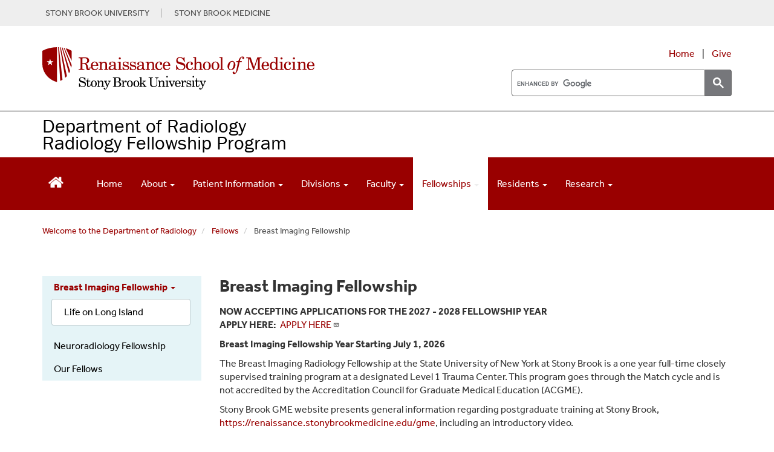

--- FILE ---
content_type: text/html; charset=UTF-8
request_url: https://renaissance.stonybrookmedicine.edu/radiology/fellows/breast-imaging
body_size: 24121
content:
<!DOCTYPE html>
<html lang="en" dir="ltr" prefix="content: http://purl.org/rss/1.0/modules/content/  dc: http://purl.org/dc/terms/  foaf: http://xmlns.com/foaf/0.1/  og: http://ogp.me/ns#  rdfs: http://www.w3.org/2000/01/rdf-schema#  schema: http://schema.org/  sioc: http://rdfs.org/sioc/ns#  sioct: http://rdfs.org/sioc/types#  skos: http://www.w3.org/2004/02/skos/core#  xsd: http://www.w3.org/2001/XMLSchema# ">
  <head>
    <meta charset="utf-8" />
<meta name="description" content="NOW ACCEPTING APPLICATIONS FOR THE 2027 - 2028 FELLOWSHIP YEAR APPLY HERE: APPLY HERE Breast Imaging Fellowship Year Starting July 1, 2026" />
<link rel="canonical" href="https://renaissance.stonybrookmedicine.edu/radiology/fellows/breast-imaging" />
<meta name="silktide-cms" content="afaqTcLDCffXepjUFpyt7K7fS3xUAhrFwxtypbAh51jDdtvC40itgP/wAg7euKHDGRaOfZch54yaFXOPfknixZeKQfAjSBUYwZw3Rv6SH7NiHsJkQFxlvNR0H2FDoIzdhXcIR+qDKZtypHH8qWPb6G3eDI6XN54GepSvUfoeXHU=" />
<meta name="Generator" content="Drupal 10 (https://www.drupal.org)" />
<meta name="MobileOptimized" content="width" />
<meta name="HandheldFriendly" content="true" />
<meta name="viewport" content="width=device-width, initial-scale=1.0" />
<link rel="icon" href="/themes/sbm_pod2018/favicon.ico" type="image/vnd.microsoft.icon" />

    <title>Breast Imaging Fellowship | Renaissance School of Medicine at Stony Brook University</title>
    <link rel="stylesheet" media="all" href="/sites/default/files/css/css_jMJiXDJMUuPP8CgJtdPhcZhw7_9t3vvEE5FZzIGQVAg.css?delta=0&amp;language=en&amp;theme=sbm_pod2018&amp;include=eJxNydEOQDAMQNEfKsOTv1k6a2a0m2gl_D0PJB7vuVPdycX92JBbXPCE6QcxI9cEdBrnsn76JmgQv9U4dP3oEteA3Khdz0qglxqJC6gEFrxQQqFyOJtJqP3JDQr4MF0" />
<link rel="stylesheet" media="all" href="https://cdnjs.cloudflare.com/ajax/libs/font-awesome/4.3.0/css/font-awesome.min.css" />
<link rel="stylesheet" media="all" href="/sites/default/files/css/css_3SMRwvU4oDap-XMaSaBOC69pkEdgs_jEF-0PUzYmVj4.css?delta=2&amp;language=en&amp;theme=sbm_pod2018&amp;include=eJxNydEOQDAMQNEfKsOTv1k6a2a0m2gl_D0PJB7vuVPdycX92JBbXPCE6QcxI9cEdBrnsn76JmgQv9U4dP3oEteA3Khdz0qglxqJC6gEFrxQQqFyOJtJqP3JDQr4MF0" />
<link rel="stylesheet" media="all" href="https://cdn.jsdelivr.net/npm/entreprise7pro-bootstrap@3.4.8/dist/css/bootstrap.min.css" integrity="sha256-zL9fLm9PT7/fK/vb1O9aIIAdm/+bGtxmUm/M1NPTU7Y=" crossorigin="anonymous" />
<link rel="stylesheet" media="all" href="https://cdn.jsdelivr.net/npm/@unicorn-fail/drupal-bootstrap-styles@0.0.2/dist/3.1.1/7.x-3.x/drupal-bootstrap.min.css" integrity="sha512-nrwoY8z0/iCnnY9J1g189dfuRMCdI5JBwgvzKvwXC4dZ+145UNBUs+VdeG/TUuYRqlQbMlL4l8U3yT7pVss9Rg==" crossorigin="anonymous" />
<link rel="stylesheet" media="all" href="https://cdn.jsdelivr.net/npm/@unicorn-fail/drupal-bootstrap-styles@0.0.2/dist/3.1.1/8.x-3.x/drupal-bootstrap.min.css" integrity="sha512-jM5OBHt8tKkl65deNLp2dhFMAwoqHBIbzSW0WiRRwJfHzGoxAFuCowGd9hYi1vU8ce5xpa5IGmZBJujm/7rVtw==" crossorigin="anonymous" />
<link rel="stylesheet" media="all" href="https://cdn.jsdelivr.net/npm/@unicorn-fail/drupal-bootstrap-styles@0.0.2/dist/3.2.0/7.x-3.x/drupal-bootstrap.min.css" integrity="sha512-U2uRfTiJxR2skZ8hIFUv5y6dOBd9s8xW+YtYScDkVzHEen0kU0G9mH8F2W27r6kWdHc0EKYGY3JTT3C4pEN+/g==" crossorigin="anonymous" />
<link rel="stylesheet" media="all" href="https://cdn.jsdelivr.net/npm/@unicorn-fail/drupal-bootstrap-styles@0.0.2/dist/3.2.0/8.x-3.x/drupal-bootstrap.min.css" integrity="sha512-JXQ3Lp7Oc2/VyHbK4DKvRSwk2MVBTb6tV5Zv/3d7UIJKlNEGT1yws9vwOVUkpsTY0o8zcbCLPpCBG2NrZMBJyQ==" crossorigin="anonymous" />
<link rel="stylesheet" media="all" href="https://cdn.jsdelivr.net/npm/@unicorn-fail/drupal-bootstrap-styles@0.0.2/dist/3.3.1/7.x-3.x/drupal-bootstrap.min.css" integrity="sha512-ZbcpXUXjMO/AFuX8V7yWatyCWP4A4HMfXirwInFWwcxibyAu7jHhwgEA1jO4Xt/UACKU29cG5MxhF/i8SpfiWA==" crossorigin="anonymous" />
<link rel="stylesheet" media="all" href="https://cdn.jsdelivr.net/npm/@unicorn-fail/drupal-bootstrap-styles@0.0.2/dist/3.3.1/8.x-3.x/drupal-bootstrap.min.css" integrity="sha512-kTMXGtKrWAdF2+qSCfCTa16wLEVDAAopNlklx4qPXPMamBQOFGHXz0HDwz1bGhstsi17f2SYVNaYVRHWYeg3RQ==" crossorigin="anonymous" />
<link rel="stylesheet" media="all" href="https://cdn.jsdelivr.net/npm/@unicorn-fail/drupal-bootstrap-styles@0.0.2/dist/3.4.0/8.x-3.x/drupal-bootstrap.min.css" integrity="sha512-tGFFYdzcicBwsd5EPO92iUIytu9UkQR3tLMbORL9sfi/WswiHkA1O3ri9yHW+5dXk18Rd+pluMeDBrPKSwNCvw==" crossorigin="anonymous" />
<link rel="stylesheet" media="all" href="/sites/default/files/css/css_vg19VU11eRNrlCJQgjyQ4S9TzuddbXuj1ChZQmpkIIY.css?delta=11&amp;language=en&amp;theme=sbm_pod2018&amp;include=eJxNydEOQDAMQNEfKsOTv1k6a2a0m2gl_D0PJB7vuVPdycX92JBbXPCE6QcxI9cEdBrnsn76JmgQv9U4dP3oEteA3Khdz0qglxqJC6gEFrxQQqFyOJtJqP3JDQr4MF0" />

    
<script type="text/javascript">
      window.heapReadyCb=window.heapReadyCb||[],window.heap=window.heap||[],heap.load=function(e,t){window.heap.envId=e,window.heap.clientConfig=t=t||{},window.heap.clientConfig.shouldFetchServerConfig=!1;var a=document.createElement("script");a.type="text/javascript",a.async=!0,a.src="https://cdn.us.heap-api.com/config/"+e+"/heap_config.js";var r=document.getElementsByTagName("script")[0];r.parentNode.insertBefore(a,r);var n=["init","startTracking","stopTracking","track","resetIdentity","identify","identifyHashed","getSessionId","getUserId","getIdentity","addUserProperties","addEventProperties","removeEventProperty","clearEventProperties","addAccountProperties","addAdapter","addTransformer","addTransformerFn","onReady","addPageviewProperties","removePageviewProperty","clearPageviewProperties","trackPageview"],i=function(e){return function(){var t=Array.prototype.slice.call(arguments,0);window.heapReadyCb.push({name:e,fn:function(){heap[e]&&heap[e].apply(heap,t)}})}};for(var p=0;p<n.length;p++)heap[n[p]]=i(n[p])};
      heap.load("1066939382");
    </script>
  </head>
  <body class="path-node page-node-type-page">
        <a href="#main-content" class="visually-hidden focusable skip-link">
      Skip to main content
    </a>
    
      <div class="dialog-off-canvas-main-canvas" data-off-canvas-main-canvas>
    <script>
  (function(d) {
    var config = {
      kitId: 'ims3brg',
      scriptTimeout: 3000,
      async: true
    },
    h=d.documentElement,t=setTimeout(function(){h.className=h.className.replace(/\bwf-loading\b/g,"")+" wf-inactive";},config.scriptTimeout),tk=d.createElement("script"),f=false,s=d.getElementsByTagName("script")[0],a;h.className+=" wf-loading";tk.src='https://use.typekit.net/'+config.kitId+'.js';tk.async=true;tk.onload=tk.onreadystatechange=function(){a=this.readyState;if(f||a&&a!="complete"&&a!="loaded")return;f=true;clearTimeout(t);try{Typekit.load(config)}catch(e){}};s.parentNode.insertBefore(tk,s)
  })(document);
</script>

<!--<script src="https://kit.fontawesome.com/37c23c234d.js" crossorigin="anonymous"></script>-->
<link rel="stylesheet" href="https://www.stonybrookmedicine.edu/sites/default/files/webfiles/fontawesome/css/all.min.css">

<link rel="stylesheet" type="text/css" href="/sites/default/files/webfiles/slick/slick.css"/>

<script type="text/javascript" src="https://code.jquery.com/jquery-1.11.0.min.js"></script>
<script type="text/javascript" src="https://code.jquery.com/jquery-migrate-1.2.1.min.js"></script>

<link rel="stylesheet" href="/sites/default/files/media/skin/minimalist.css" />
          <div id="top">
         <div class="container">
              <div class="region region-top">
    <section id="block-topgraybaritems" class="block block-block-content block-block-content56d88136-ee2c-48ce-b471-0369147e59ca clearfix">
  
    

      
            <div class="field field--name-body field--type-text-with-summary field--label-hidden field--item"><div class="text-align-center" style="display:flex;font-size:.9em;justify-content:right;line-height:1.1em;padding:10px 5px;"><a style="color:#4B4B4B;padding-right:20px;" href="http://www.stonybrook.edu/" target="_blank" aria-label="Visit Stony Brook University website (opens in a new tab)">STONY BROOK UNIVERSITY</a> <a style="border-left:1px solid #b4b4b4;color:#4B4B4B;padding-left:20px;" href="https://www.stonybrookmedicine.edu/" target="_blank" aria-label="Visit Stony Brook Medicine website (opens in a new tab)">STONY BROOK MEDICINE</a></div></div>
      
  </section>

<section id="block-topofpagebutton" class="block block-block-content block-block-content6e3369a1-80ee-4b77-90f7-2426569711e2 clearfix">
  
    

      
            <div class="field field--name-body field--type-text-with-summary field--label-hidden field--item"><style>
#scroll {
    position:fixed;
    right:18px;
    bottom:18px;
    cursor:pointer;
    width:50px;
    height:50px;
    background-color:#828282;
    display:none;
    -webkit-border-radius:60px;
    -moz-border-radius:60px;
    border-radius:60px;
    text-align: center;
    font-size: 25px;
    padding-top: 9px;
    box-shadow: 0px 0px 15px -6px rgba(66, 63, 66, 0.81);
}
#scroll span {
    position:absolute;
    top:50%;
    left:50%;
    margin-left:-8px;
    margin-top:-12px;
    height:0;
    width:0;
    border:8px solid transparent;
    border-bottom-color:#ffffff;
}
#scroll:hover {
    background-color:#990000;
    opacity:1;filter:"alpha(opacity=100)";
    -ms-filter:"alpha(opacity=100)";
}
a#scroll {
    color: #ffffff;
}
</style>

<script type="text/javascript">
$(document).ready(function(){ 
    $(window).scroll(function(){ 
        if ($(this).scrollTop() > 100) { 
            $('#scroll').fadeIn(); 
        } else { 
            $('#scroll').fadeOut(); 
        } 
    }); 
    $('#scroll').click(function(){ 
        $("html, body").animate({ scrollTop: 0 }, 600); 
        return false; 
    }); 
});
</script></div>
      
  </section>


  </div>

         </div>
       </div>
                       <div id="branding">
            <div class="container">
              <div class="region region-branding">
    <section id="block-additionalstylesfordropdownineditor" class="block block-block-content block-block-content1a0f0f3b-7bcf-4acd-b1df-0d7aaaf7bb6c clearfix">
  
    

      
            <div class="field field--name-body field--type-text-with-summary field--label-hidden field--item"><style>
.content img {
    padding: 10px;
}
#layout .column-3-wide {
    float: left;
   width: 75%;
}
#top {
    background: #eee;
    width: 100%;
    clear: both;
    margin: 0;
    padding: 4px 0;
}
div.gtranslate {
    float: right;
}
.gsc-results .gsc-cursor-box .gsc-cursor-page {
    border-color: transparent;
    background-color: #ffff;
    color: #000;
}
.gsc-results .gsc-cursor-box .gsc-cursor-current-page {
    border-color: transparent;
    background-color: #FFFFFF;
    color: #990000;'
    font-weight: bold;
}
.gsc-tabHeader.gsc-tabhActive, .gsc-refinementHeader.gsc-refinementhActive {
    color: #990000;
    border-color: #990000;
    background-color: #FFFFFF;
}
.gsc-tabHeader.gsc-tabhInactive, .gsc-refinementHeader.gsc-refinementhInactive {
    color: #FFFFFF;
    border-color: #FFFFFF;
    background-color: #828282;
}
.tb-megamenu .nav > li > a:focus, .tb-megamenu .mega-nav > li a:focus, .tb-megamenu .dropdown-menu .mega-nav > li a:focus, .nav > li > a:focus, ul.dropdown-menu > li > a:focus, .tb-megamenu .nav > li > span.tb-megamenu-no-link:focus {
    outline: 2px solid rgba(0, 0, 0, 0);
    box-shadow: 0 0 0 5px #fff, 0 0 0 8px #004e9a;
    z-index: 10;
    border-radius: 4px;
}
#branding img {
    max-width: 100%;
}
ol.breadcrumb {
    padding-left: 15px;
    margin-left: 0;
    padding-top: 15px;
}
.breadcrumb {
    background-color: #fff;
    border-radius: 4px;
    font-size: .9em;
    margin-bottom: 0;
    margin-left: 15px;
}
.breadcrumb>.active {
    color: #4b4b4b;
}
.video-responsive{
    overflow:hidden;
    padding-bottom:56.25%;
    position:relative;
    height:0;
}
.video-responsive iframe{
    left:0;
    top:0;
    height:100%;
    width:100%;
    position:absolute;
}
#layout .column-home, .column-home {
    float: left;
	width: 33.333%;
}
#layout .column-half, .column-half {
    float: left;
	width: 50%;
}
#layout .column-home-2wide, .column-home-2wide {
    float: left;
	width: 66.666%;
}
.columninner1 ul, .columninner2 ul, div.col-md-4 ul, div.col-md-6 ul, div.col-md-9.clearfix  ul, div.col-md-12.clearfix ul {
	list-style: none;
        padding-left: 1.05em;
} 
.columninner1 li::before, .columninner2 li::before, div.col-md-4 li::before, div.col-md-6 li::before, div.col-md-9.clearfix li::before, div.col-md-12.clearfix li::before  {
    content: "•"; font-family:"Arial Black";
    color: #990000;
    font-size: .8em;
    display: inline-block; 
    width: 1.2em;
    margin-left: -1.2em;
}
div.col-md-4.clearfix li.last, div.col-md-9.clearfix li.last, div.col-md-12.clearfix li.last {
      padding-bottom: 0;
}
div.stripe-gray {
    margin: 0 0px; 
    padding: 15px; 
    background-color: #fafafa; 
}
div.stripe-white {
    margin: 0 0px; 
    padding: 15px; 
    background-color: #ffffff; 
}
.BOX-BorderRight {
  border-right: 1px solid #ccc;
  padding-right: 25px;
}

.BOX-BorderLeft {
  border-left: 1px solid #ccc;
  padding-left: 25px;
}

@media (min-width: 320px) and (max-width: 760px){
.BOX-BorderRight {
  border-right: none!important;
  padding-right: 0px;
  padding-bottom: 20px;
}
.BOX-BorderLeft {
  border-left: none!important;
  padding-left: 0px;
  padding-bottom: 20px;
}
}
h2.topic-title {
  font-size: 3em;
  line-height: 1em;
  padding-top: 30px;
}
h1.topic-titleMed , h2.topic-titleMed {
  font-size: 2.25em;
  line-height: 1.12em;
}
.plus1 {
    font-size: 1.15em;
}
.blue {
   background: #daeeff; 
   padding: 20px 80px 80px 80px;
}
.teal {
   background: #b8e8ec; 
   padding: 20px 80px 80px 80px;
}
.tertiary {
   background: #13819b;
    padding: 40px 80px 80px 80px;
   color: #fff;
}
.gray {
   background: #e7e7e8; 
   padding: 20px 60px 60px 60px;
   height: 100%
}
.white-box {
   background: #fff; 
   padding: 20px 60px 60px 60px;
   height: 100%
}
.BOX5 {
  float: left;
  width: 20%;
}
div.inner-content {
   padding:10px 18px 10px 10px;
   font-weight: 300;
   margin: 5px;
   border-right: 1px solid #787A7C;
}
div.inner-content-last{
   padding:10px 18px 10px 10px;
   font-weight: 300;
   margin: 5px;
}
@media (max-width: 1199px) {
.BOX5 {
  width: 50% !important;  
}
}
@media (min-width: 320px) and (max-width: 760px) {
.BOX5 {
    width: 100% !important;
}
.gray {
   padding: 0 15px 17px 15px;
}
.tertiary {
   padding: 15px;
}
.white-box {
   padding: 20px 15px;
}
div.inner-content {
   border-right: 0;
}
}

h1.specialty {
	color: #6d6e71;
	font-weight: 400;
	font-size: 1.8em;
        margin-top: 0;
}
h2 {
line-height: 1.15em;
}
h2.block_title, h2.block-title{
  font-size: 1.2em;
  line-height: 1em; /* 3rem / 1.5em = 2em */
  margin-top: 1em; /* 1.5rem / 1.5em = 1em */
  margin-bottom: 0;
}
div.tertiary  div  div.quote-text {
    font-weight: 400;
    line-height: 2em;
    padding: 0 70px 25px 70px;
}
div.tertiary  div  div.quote-text:before {
    font-family: "FontAwesome";
    content: "\f10d";
    font-size: 3.8em;
    position: relative;
    font-weight: 900;
    line-height: 33px;
    left: -70px;
    top: 35px;
    color: #fff;
}
@media (min-width: 320px) and (max-width: 600px) {
div.tertiary  div  div.quote-text {
    padding: 0 15px 0 45px;
}
div.tertiary  div  div.quote-text:before {
    font-size: 2.6em;
    left: -45px;
    top: 25px;
    color: #fff;
}
}
.quote-text {
    font-weight: 400;
    line-height: 1.3em;
    padding: 0 70px;
}
.quote-text:before {
    font-family: "FontAwesome";
    content: "\f10d";
    font-size: 3.8em;
    position: relative;
    font-weight: 900;
    line-height: 33px;
    left: -70px;
    top: 35px;
    color: #efefef;
}
@media (min-width: 320px) and (max-width: 600px) {
.quote-text {
    padding: 0 15px 0 45px;
}
.quote-text:before {
    font-size: 2.6em;
    left: -45px;
    top: 25px;
    color: #efefef;
}
}
div.tabbed-name {
   padding: 10px;
   font-size: 1.1em;
   text-align: center;
   text-transform: uppercase;
   color: #fff;
   font-weight: bold;
   background: #990000;
   border-top-left-radius: 20px;
   border-top-right-radius: 20px;
   margin-top: 5px;
}
div.region.region-sidebar-first h2 {
    text-align: center;
    font-size: 1.4em;
    line-height: 1.1em;
    margin-top: 0;
    margin-bottom: .7em;
    font-weight: bold;
    color: #787A7C;
}
div.title-month {
   color: #990000;
   font-family: "museo-slab", Georgia, serif;
   font-size: 1.2em;
   font-weight: 700;
   padding: 15px 0 0 20px;
}
.blktext, a.blktext {
   color: #000;
}
legend {
   padding-top: 18px !important;
}
div.fieldset-wrapper {
    padding-bottom: 15px;
}
label.control-label.option {
   padding-top: 5px;
}
span.fieldset-legend, .panel-title {
    font-weight: bold;
}
div.field.field--name-field-city, div.field.field--name-field-state {
    width: auto;
    float: left;
    padding-right: 8px;
}
div.field.field--name-field-city::after {
    content: ","
}
div.paragraph {
        margin-top: 15px;
	margin-bottom:15px;
	clear: both;
	display: inline-block;
        width: 100%;
}
div.field.field--name-field-body-content.field--type-text-long.field--label-hidden.field--item {
    padding-left: 15px;
    padding-right: 15px;
}
div.paragraph.paragraph--type--image-with-right-text.paragraph--view-mode--default {
    padding-left: 15px;
    padding-right: 15px;
}
div.paragraph {
    margin-top: 15px;
    margin-bottom:15px;
    clear: both;
    display: inline-block;
    width: 100%;
}
div.expert {
    width: 100%;
    font-size: .85em; 
    border: 1px solid #ccc; 
    text-align: left; 
    background: #f7f7f7;
    padding: 15px;
    min-height: 150px;
    height: 100%;
}
div.expert img {
    max-width: 125px;
    height: auto;
    float: left;
    padding: 0 15px 15px 0;
}
.row.equal > [class*='col-'] {
  flex-grow: 1;
}
.row.equal > [class*='col-'] {
   display: flex;
   flex-direction: column;
}
img.leftPhoto, p.leftPhoto {
   float: left;
   padding-right: 20px;
   padding-bottom: 10px;
   text-align: left;
}
img.rightPhoto, p.rightPhoto {
   float: right;
   padding-left: 20px;
   padding-bottom: 10px;
   text-align: right;
}

@media (min-width: 320px) and (max-width: 600px) {
  .row.equal {
    display: block;
    flex-wrap: wrap;
  }
}

div.featured-experts {
    /* background: #f3f1f1; */
    padding: 0 15px;
}
.outlined-box-red > p {
   padding-left: 20px;
   padding-right: 20px;
}
.outlined-box-red {
   border: 1px solid #000000;
   border-bottom: 8px solid #990000;
   background: #fff;
   background: #fff;
   height: 100%;
   position: relative;
}
.bio-wrap {
    display: block;
    width: 100%;
    -webkit-box-sizing: border-box;
    -moz-box-sizing: border-box;
    box-sizing: border-box;
}
.bio-wrap img {
    display: inline-block;
    float: left;
    width: 40%;
    -webkit-box-sizing: border-box;
    -moz-box-sizing: border-box;
    box-sizing: border-box;
    padding: 0px 15px 30px 8px;
}
.bio-wrap .bio {
    display: inline-block;
    float: left;
    width: 60%;
    -webkit-box-sizing: border-box;
    -moz-box-sizing: border-box;
    box-sizing: border-box;
    padding: 0 15px 28px 5px;
}
div.bio p {
   font-size: .9em;
   margin-top: -3px;
}
.faculty-name {
   font-size: 1.55em;
   font-weight: 700;
   display: block;
   width: 100%;
   color: #990000;
   padding: 15px 15px 0 8px;
}
.academic {
   font-size: .85em;
   padding: 5px 8px 12px 8px;
   line-height: 1.15;
}
.button-bar {
    width: 100%;
    padding-right: 5px;
    padding-bottom: 10px;
}
.view-link {
    display: block;
     width: auto;
    -webkit-box-sizing: border-box;
    -moz-box-sizing: border-box;
    box-sizing: border-box;
    text-align: center;
    background: #f3f3f3;
    color: #900 !important;
    border: 0 none;
    float: right;
    box-shadow: none;
    margin: 10px 5px 20px 0px;
    padding: 5px 20px;
    position: relative;
    font-weight: bold;
    min-width: 121px;
    font-size: .9em;
}
.outlined-box-gray {
   border: 1px solid #e7e7e8;
   background: #e2e2e2;
   margin-top: 5px;
   margin-bottom: 15px;
   padding-bottom: 15px;
   height: 100%;
}
.outlined-box {
   border: 1px solid #e7e7e8;
   background: #ffffff;
   margin-top: 5px;
   margin-bottom: 5px;
   padding-bottom: 15px;
}
div.outlined-box > p, .outlined-box-red > p, div.outlined-box-gray > p,  div.outlined-box > h3, div.outlined-box-gray > h3, div.research-outlined-box > h3  {
   padding-left: 15px;
   padding-right: 15px;
}

div.outlined-box-gray > h3 {
   margin-top: 0;
}

div.outlined-box > div.btn-red, div.outlined-box-gray > div.btn-red {
    background: #990000;
    width: 100%;
    padding: 10px 12px 12px 12px;
    text-align: center;
    vertical-align: middle;
    cursor: pointer;
    color: #fff;
    font-size: 1.15em;
    line-height: 1.12;
    max-width: 250px;
    margin: 15px auto;
    border-radius: 6px;
} 
div.horiz-photo img {
   width: 100%;
   height: auto;
   padding: 0 0 15px 0;
}
.research-outlined-box {
   border-right: 1px solid #e7e7e8;
   border-left: 1px solid #e7e7e8;
   border-bottom: 1px solid #e7e7e8;
   margin-bottom: 5px;
   height: 94%;
   padding-bottom: 5px;
}
.row.equal > div.col-md-4.clearfix  > div.research-outlined-box {
   display: flex;
   flex-direction: column;
   border-top: 3px solid #990000;
   border-left: 1px solid #e7e7e8;
   border-right: 1px solid #e7e7e8;
   border-bottom: 1px solid #e7e7e8;
   background: #f5f5f5;
   padding: 0 15px;
   height: 100%;
}
.bio2Entry {
  padding-bottom:18px;
}
.bio2Container {
   font-size: .9em;
   line-height: 1.05em;
   background: #e2e2e2;
   height: 100%;
   min-height: 260px;
}
.bio2content > .name {
     padding: 20px 15px 10px 0;
     font-weight: bold;
     font-size: 1.15em;
 }
.bio2content > p {
   padding: 0 15px 8px 0;
   margin: 0;
}
.bio2image {
    float: left;
    position: relative;
    display: inline-block;
    max-width: 50%;
    height: auto;
    padding-right: 15px;
}
@media (min-width: 320px) and (max-width: 600px) {
.bio2Container {
   min-height: 240px;
}
}
div.research-page-icons {
	margin: 4px 8px 8px 8px;
        border-bottom: 1px solid #ccc;
}
div.btn-research-page-icons {
	width: 100%;
}
div.btn-research-page-icons .icon {
	float: left;
	width: 80px;
	text-align: center;
        padding: 4px;
	margin-right: 10px;
	font-size: 3.2em;
 /*       color: #828282; */
}
div.btn-research-page-icons div.research-textbox {
        height: 80px;
        font-weight: 300;
       font-size: inherent;
}
div.research-page-icons div.research-textbox span.research-text {
    height: 85px;
    display: table-cell;
    vertical-align: middle;
    font-weight: bold;
    font-size: 1.2em;
}
div.btn-research-page-icons > div.research-textbox > span.research-text > h3 {
   margin-top: 0;
}
.btn-gray {
    background: #828282;
    width: 220px;
    padding: 10px 12px 9px 12px;
    text-align: left;
    cursor: pointer;
    color: #fff;
    margin: 10px 0;
    font-size: 1.13em;
    line-height: 1.12;
    clear: both;
    height: 64px;
    display: table-cell;
    vertical-align: middle;
}
.btn-grayLG {
    background: #828282;
    width: 100%;
    padding: 18px 12px 18px 12px;
    text-align: center;
    cursor: pointer;
    color: #fff;
    margin: 10px 0;
    font-size: 1.13em;
    line-height: 1.12;
    clear: both;
}
.btn-grayContact {
    background: #828282;
    max-width: 300px;
    padding: 10px 12px 11px 12px;
    text-align: left;
    color: #fff;
    margin: 0 0 10px 0;
    font-size: 1.13em;
    line-height: 1.12;
    clear: both;
}
.btn-gray > h3 {
    font-size: 1.1em;
    line-height: 1.28205em;
    margin: 0;
}
div.btn-gray a, div.btn-grayLG a {
    color: #fff;
}
.btn-red {
	background: #990000;
	width: 100%;
        max-width: 250px;
	padding: 10px 12px 12px 12px;
        text-align: center;
        vertical-align: middle;
        cursor: pointer;
	color: #fff;
	margin: 10px 0;
	font-size: 1.15em;
	line-height: 1.12;
        clear: both;
        border-radius: 6px;
}
div.btn-red.first{
	background: #990000;
	width: 100%;
	padding: 8px 12px 12px 12px;
        text-align: center;
        vertical-align: middle;
        cursor: pointer;
	color: #fff;
	font-size: 1.15em;
	margin: 0 0 10px 0;
	line-height: 1.12;
}
div.btn-red.title{
	background: #990000;
	width: 100%;
	padding: 10px 12px;
        text-align: center;
        vertical-align: middle;
        cursor: pointer;
	color: #fff;
	margin: 10px 0;
	font-weight: 700;
	text-transform: uppercase;
	font-size: 1.15em;
	line-height: 1.15;
}
.btn-red a:link, .btn-red a:visited, .red-dot a:link, .red-dot a:visited {
	color: #fff;
}
.newbtn {
  position: relative;
  display: inline-block;
  margin: 6px 0 15px 0;
  padding: .5em 1.2em;
  background: -moz-linear-gradient(top, #BC0000 0%, #990000 50%, #660000 100%);
  background: -webkit-linear-gradient(top, #BC0000 0%, #990000 50%, #660000 100%);
  background: linear-gradient(to bottom, #BC0000 0%, #990000 50%, #660000 100%);
  color: var(--color-secondary-900);
  font-family: inherit;
  font-size: .9rem;
  color: #fff;
  font-weight: 700;
  line-height: normal;
  border: 0;
  border-radius: 2rem;
  box-shadow: -1px 1px 8px rgba(0, 0, 0, 0.4);
  appearance: none;
  cursor: pointer;
  transition: background 250ms, box-shadow 250ms;
 }
.newbtn:hover {
    background: #600000;
    box-shadow: -2px 2px 16px rgba(0, 0, 0, 0.6);
    color: #fff;
  }
  
a.newbtn,
.newbtn:active,
.newbtn:focus {
    outline: none;
    color: #fff !important;
}
  
.newbtn :active {
    box-shadow: -4px 4px 24px rgba(0, 0, 0, 0.8);
  }

div.button-container {
   height: 22px;
   margin: 15px;
}
div.research-outlined-box > div.button-container > a > div.newbtn {
    width: 100%;
    max-width: 125px;
    text-align: center;
    display: block;
    position: absolute;
    bottom: 0;
    margin-left: auto;
    margin-right: auto;
    left: 0;
    right: 0;
}
/* outline button */

    a.sbu-outline-button,
    .sbu-outline-button--red--transform {
        display: block;
        font-family: effra, "Arial", sans-serif;
        font-weight: 500;
        text-transform: uppercase;
        color: #fff;
        font-size: 17px;
        padding: 9px 14px;
        text-decoration: none !important;
        margin: 0 auto;
        cursor: pointer;
        letter-spacing: 0;
        text-rendering: optimizeLegibility;
        border-width: 2px;
        border-style: solid;
        text-align: center;
        line-height: 1;
    }
    a.sbu-outline-button:hover {
        text-decoration: none !important;
    }

    a.sbu-outline-button--red {
        color: #900 !important;
        border-color: #900 !important;
    }

    a.sbu-outline-button--red:hover {
        color: #fff !important;
        background: #900 !important;
    }

    a.sbu-outline-button--white {
        color: #fff !important;
        border-color: #fff !important;
    }

    a.sbu-outline-button--white:hover {
        background: #900 !important;
    }

    a.sbu-outline-button--on-white {
        background: #fff !important;
    }

    a.sbu-outline-button--on-red,
    a.sbu-outline-button--on-red-hover:hover {
        color: #fff !important;
        background: #900 !important;
    }

    a.sbu-outline-button--on-red:hover {
        background: #a00 !important;
    }

    a.sbu-outline-button.arrow-after {
        padding: 10px 10px 10px 16px;
    }

.redtext, p.redtext, strong .redtext, span.redtext, div.redtext {
    color: #990000;
}
div.headerphoto {
       max-width: 850px;
 }
.headerphoto td {
      padding:0;
}
.headerphoto img {
       padding: 0 0 20px 0 !important;
       width: 100%;
       height: auto;
       max-width: 281px;
       border-right: 3px solid #ffff;
 }

.blog-image {
    float: left;
    padding-right: 20px;
    max-width: 175px;
    overflow: hidden;
}

.newsTitle {
    font-size: 1.35em;
    line-height: 1.18;
    font-weight: 500;
}
div.researcher-profile {
  margin-top: 25px;
}
/* ==================================
   Calendar
   ================================== */
#event {
    background-color: #990000;
    padding-top: 15px;
    padding-bottom: 30px;
    color: #fff;
    margin-top: 35px;
    line-height: 20px;
}
#event h1 {
    font-family: "museo-slab", Gerogia, serif;
    font-weight: 100;
    font-size: 2.6em;
}
.calendar-box {
   float: left;
   font-family: "museo-slab", Gerogia, serif;
   background-color: #0091b3;
   color: #fff;
   text-align: center;
   width: 85px;
   margin-right: 15px;
   margin-bottom: 20px;
   padding-top: 20px;
   height: 85px;
}
span.date { 
	font-size: 2.7em;
	font-weight:700;	
}
span.month {
	font-size: 1.4em;
	font-weight: 700;	
}
div.textbox {
	height: 85px;
}
div.textbox span.text {
    height: 85px;
    display: table-cell;
    vertical-align: middle;
	font-weight: bold;
	font-size: 1.25em;
}
.grouped-item {
	margin-top: 40px;
	margin-bottom:40px;
	clear: both;
	display: inline-block;
        width: 100%;
}
.grouped-right-red-nav {
	margin-top: 40px;
	margin-bottom: 40px;
	clear: both;
	display: inline-block;
        width: 100%;
}
/* ==================================
   Boxes with quotes/callout text
   ================================== */

h3.video {
    font-weight: 300; color: #990000; margin-bottom: 9px;
}

div.quotebox-photo {
	height: 290px;
	overflow: hidden;
}
div.quotebox-photo225 {
	height: 225px;
	overflow: hidden;
}
div.quotebox-photo img{
	width: 100%;
	background-size: cover;
}
div.quotebox-photo span.header {
       display: table-cell;
        font-weight: 700;
	font-size: 2.8em;
	line-height: 1em;
	color: #ffffff;
	padding: 35px 25px 25px 25px;
        text-shadow: 2px 2px 4px #000000; 
}

div.quotebox span.pedstext {
    background-color: #2ebfca;
	height: 290px;
        display: table-cell;
        vertical-align: middle;
	font-weight: 700;
	font-size: 1.75em;
	line-height: 1.5em;
	color: #ffffff;
	padding: 15px 25px;
	border-left: 15px solid #fff;
	text-align: center;
	width: 100%;
}
div.quotebox-blue {
        width: 100%;
        background-color: #e5f4f7;
}
div.quotebox-red {
        width: 100%;
        background-color: #990000;
}
div.quotebox-gray {
        width: 100%;
        background-color: #e7e7e8;
}
div.text, div.quotebox-red div.text,  div.quotebox-red span.text  {
	height: 225px;
        display: table-cell;
        vertical-align: middle;
	font-weight: 500;
	font-size: 1.25em;
        color: #ffffff;
	line-height: 1.5em;
	padding: 15px 25px;
}
div.quotebox-blue div.text, div.quotebox-gray div.text,
div.quotebox-blue span.text, div.quotebox-gray span.text {
	height: 225px;
        display: table-cell;
        vertical-align: middle;
	font-weight: 500;
	font-size: 1.25em;
	line-height: 1.4em;
	padding: 15px 25px;
        color: #000000;
}
div.quotebox-blue img, div.quotebox-red img, div.quotebox-gray img{
	width: 100%;
        max-width: 285px;
	background-size: cover;
        padding: 0;
        float: left;
}
div.text ul {
    padding-left: 1.05em;
}
.right-specialty{
	font-size: .85em;
	line-height: 1.1em;
}
.region-bottom {
	border-top: 1px solid #999;
	padding-top: 10px;
        color: #990000;
	margin-top: 15px;
}
.quote-doc {
       font-weight: normal; 
       font-style: italic; 
       font-size: .75em; 
       line-height: 1.2em !important;
       padding-top: 10px;
}
div.quotebox span.videotext {
    background-color: #e7e7e8;
    height: 290px;
    display: table-cell;
    vertical-align: middle;
    font-weight: 700;
    font-size: 1.5em;
    line-height: 1.3em;
    color: #000000;
    padding: 15px 25px;
    border-left: 15px solid #fff;
    text-align: center;
    width: 100%;

}
div.quotebox span.text {
        background-color: #990000;
	height: 290px;
        display: table-cell;
        vertical-align: middle;
	font-weight: 500;
	font-size: 1.65em;
	line-height: 1.4em;
	color: #fff;
	padding: 15px 25px;
	text-align: center;
}
.form-control {
    width: 100%;
}
@media (min-width: 320px) and (max-width: 600px) {
#layout .column,  #layout .column-home, #layout .column-home-2wide, .column-home-2wide, .column-home, .columninner1, .columninner2 {
	width: 100%!important;
}
.form-control {
    margin-bottom: 5px;
}
div.quotebox-blue span.text, div.quotebox-red span.text, div.quotebox-gray span.text, div.quotebox span.pedstext {
	height: auto !important;
	font-size: 1.4em !important;
	display: block !important;	
        margin: 0 auto;
        text-align: center;
}

div.quotebox-blue, div.quotebox-red, div.quotebox-gray {
	height: auto !important;
	display: block !important;	
        margin: 0 auto;
        width: 80%;
}
div.quotebox-blue img, div.quotebox-red img, div.quotebox-gray img {
       max-width: 420px;
       height: auto;
}
}

/* ==================================
   Photo boxes with overlay at bottom
   ================================== */

.left-photo {
    border-right: 2px solid #fff;
}
.photoBox  .inner {
  -webkit-background-size: cover;
  -moz-background-size: cover;
  -o-background-size: cover;
  background-size: cover;
  position: relative;
  z-index: 10;
  overflow: hidden;
  height: 250px;
  background-color: #000;
  background-repeat: no-repeat;
  background-position: center;
  box-shadow: 0 0 190px rgba(0,0,0,0.2) inset;
}

.photoBox::after {
    clear: both;
    content: "";
    display: table; 
}
  .photoBox:first-child {
    clear: both; 
}
h3.photoBox-title {
display: inline-block;
position: absolute;
bottom: 0;
left: 0;
right: 0;
margin-bottom: 0;
padding: 10px;
text-align: center;
color: #990000;
font-size: 1.3em;
font-weight: 700;
overflow: hidden;
-webkit-line-clamp: 6;
-webkit-box-orient: vertical;
background: rgba(230, 244, 2470, 0.8);
line-height: 1.3em;
word-spacing: 0.1em;
cursor: pointer;
}


@media only screen and (max-width: 760px) and (min-width: 320px) {
.photoBox  .inner2 {
   height: 250px;
}
}
.tb-megamenu .btn-navbar:after {
    content: "Menu";
    padding-left: 8px;
    vertical-align: text-top;
    display: inline-block;
    margin-top: -1px;
    color: #fff;
}
.fa-navicon:before, .fa-reorder:before, .fa-bars:before {
    content: "\f0c9";
    color: #fff;
}
div.tb-megamenu-submenu.triple.dropdown-menu.mega-dropdown-menu.nav-child {
    min-width: 750px;
}
div.tb-megamenu-submenu.double.dropdown-menu.mega-dropdown-menu.nav-child {
    min-width: 600px;
}
div.tb-megamenu-submenu.dropdown-menu.mega-dropdown-menu.nav-child {
    min-width: 300px;
}
li.tb-megamenu-item.level-2.mega.redtext.mega-group > a.mega-group-title {
    font-size: 1.2em;
    color: #990000;
}
li.tb-megamenu-item.level-2.mega.redtext.mega-group > a.mega-group-title.active-trail {
   color: #990000 !important;
}
span.dropdown-toggle.tb-megamenu-no-link {
    padding: 36px 15px 35px 15px !important; 
}
.tb-megamenu .mega-nav .mega-group > .mega-group-title, .tb-megamenu .dropdown-menu .mega-nav .mega-group > .mega-group-title {
    font-weight: bold !important;
    padding: 0 0 0 10px !important;
}
@media (max-width: 979px) {
.tb-megamenu .nav-collapse .nav > li > span.tb-megamenu-no-link {
    font-weight: bold !important;
    color: #000;
    padding: 10px  15px !important;
}
}

/* ==================================
   GME Wellness Event Calendar
   ================================== */

.gme-wellness-calendar {
max-width: 700px;
margin-left: auto;
margin-right: auto;
}

.fc-event:hover {
color: #990000;
}
/* YouTube Video Component */
.sbm-youtube-video {
    display: block;
    aspect-ratio: 16 / 9;
    width: 100%;
    max-width: 600px;
    overflow: hidden;
}
.sbm-youtube-video__link {
    display: flex;
    width: 100%;
    height: 100%;
    position: relative;
    color: #fff;
}
.sbm-youtube-video__play-btn {
    width: 100%;
    height: 100%;
    background: url(https://www.stonybrookmedicine.edu/sites/default/files/webfiles/youtube-play-btn.svg) no-repeat center center;
    background-size: 80px;
    position: absolute;
    top: 0;
    left: 0;
    transition: all 0.25s ease;
}
.sbm-youtube-video__play-btn:hover {
    transform: scale(1.05);
}

/* Header and Logo */
.sbm-youtube-video__header {
    position: absolute;
    top: 10px;
    left: 10px;
    display: flex;
    align-items: center;
    gap: 10px;
}

.sbm-youtube-video__sbm-logo {
    border-radius: 500px;
    background: #fff url(https://www.stonybrookmedicine.edu/sites/default/files/webfiles/sbm-logo.svg) no-repeat center center;
    background-size: 80%;
    width: 50px;
    height: 50px;
}

/* Text and Watch On Button */
.sbm-youtube-video__text {
    color: #fff;
    text-shadow: 1px 1px 2px #000;
    letter-spacing: 1px;
    font-size: 17px;
}

.sbm-youtube-video__watch-on {
    position: absolute;
    bottom: 0;
    left: 0;
    display: block;
    width: 30%;
    max-width: 160px;
    aspect-ratio: 100 /27;
    background: rgba(0, 0, 0, 0.5) url(https://www.stonybrookmedicine.edu/sites/default/files/webfiles/watch-on-youtube.svg) no-repeat center center;
    background-size: 130px;
}
a.btn-blue {
display: inline-block;
cursor: pointer;
background-color: #e5f4f7;  
border-radius: 5px; 
padding: 10px 15px; 
text-align: center; 
line-height: 1.15em;
font-weight: bold;
margin: 5px;
width: auto;
min-width: 100px;
/*max-width: 230px; */
}
a.btn-blue:hover {
        color: #fff !important;
        background: #900 !important;
 }
@media only screen and (max-width: 760px) and (min-width: 320px) {
#layout .column-fifths {
    width: 100%;
}
a.btn-blue {
   max-width: 100%;
   margin: 5px auto;
   width: 95%;
   padding: 10px 15px; 
}
}
.mail-wrap, a:link {
  word-wrap: break-word; 
}
.footer .copyright {
    font-size: 1em;
    line-height: 2em;
}
.footer ul {
  padding-left: 0;
}
.footer li {
    list-style: none;
    padding-bottom: 12px;
}
.copyright a {
    padding: 0 32px 15px 0;
    display: inline-block;
}
</style></div>
      
  </section>

<section id="block-javascriptcsscallsfortabbedpanels" class="block block-block-content block-block-contente5289cf1-4369-4d89-9d20-f6acbccff375 clearfix">
  
    

      
            <div class="field field--name-body field--type-text-with-summary field--label-hidden field--item"><script src="/sites/default/files/SpryAssets/SpryTabbedPanels.js" type="text/javascript"></script>
<script src="/sites/default/files/SpryAssets/SpryCollapsiblePanel.js" type="text/javascript"></script>
<script src="/sites/default/files/SpryAssets/SpryURLUtils.js" type="text/javascript"></script>
<link href="/sites/default/files/SpryAssets/SpryCollapsiblePanel.css" rel="stylesheet" type="text/css" />
<link href="/sites/default/files/SpryAssets/SpryTabbedPanels.css" rel="stylesheet" type="text/css" />

<style>
ul.insideListOne { margin-top: 0; }
.insideListOne { list-style-type: none; font-size: 12px; padding: 0; }
.insideListOne li { color: #000; line-height: 15px; margin: 0; padding: 3px 8px 0 8px; }
.insideListOne li a:link, .insideListOne li a:visited { color: #034571; text-decoration: none; }
.insideListOne li a:hover, .insideListOne li a:focus { text-decoration: underline; }

/* To increase font size on Tabbed Panels */
div.TabbedPanelsContent ul.insideListOne { font-size: 14px; }
</style></div>
      
  </section>


  </div>

            </div>
          </div>
           
   <script>
	 (function() {
	   var cx = '017454293054495198147:jwsv8ouunmu';
	   var gcse = document.createElement('script');
	   gcse.type = 'text/javascript';
	   gcse.async = true;
	   gcse.src = 'https://cse.google.com/cse.js?cx=' + cx;
	   var s = document.getElementsByTagName('script')[0];
	   s.parentNode.insertBefore(gcse, s);
	 })();
   </script>


   <header class="header">
	   <div class="container">
		   <div class="header__columns">
			   <div class="header__column-1">
				   <a href="/" aria-label="Renaissance School of Medicine home page">
					 <img src="/sites/default/files/webfiles/rsom-logo.svg"
						  alt="Renaissance School of Medicine at Stony Brook University"
						  class="header__logo">
				   </a>
			   </div>
			   <div class="header__column-2">
				   <div class="header__links">
					   <a href="/">Home</a> &nbsp;&nbsp;&nbsp;&nbsp;|&nbsp;&nbsp;&nbsp;&nbsp; <a href="https://www.givecampus.com/campaigns/53732/donations/new" target="_blank">Give</a>
				   </div>
				   <div class="header__search">
		   				<gcse:searchbox-only></gcse:searchbox-only>
				   </div>
			   </div>
		   </div>
	   </div>
   </header>

                  <div id="affiliatename">
                    <div class="container">
              <div class="region region-affiliatename">
    <section id="block-headerradiology" class="block block-block-content block-block-content02ad2cb5-fc3c-4a8e-a5ad-15a342772d24 clearfix">
  
    

      
            <div class="field field--name-body field--type-text-with-summary field--label-hidden field--item"><style>
    .accordion ol > li { list-style-type: decimal; padding-bottom: 6px !important; }
    .accordion li { list-style-type: disc; padding-bottom: 6px !important; }
</style><div class="subsite-title"><a style="color:#000;" href="/radiology">Department of Radiology</a></div></div>
      
  </section>

<section id="block-radiologyfellowshipprogramtitlebar" class="block block-block-content block-block-content36d38334-943c-4955-89c1-0e7dbc7f9410 clearfix">
  
    

      
            <div class="field field--name-body field--type-text-with-summary field--label-hidden field--item"><div class="subsite-title">Radiology Fellowship Program</div></div>
      
  </section>


  </div>

            </div>
                  </div>
           
          <header class="navbar navbar-default" id="navbar" role="banner">
              <div class="container">
            <div class="navbar-header">
          <div class="region region-navigation">
    <section id="block-homeicon" class="block block-block-content block-block-content05f36366-092b-4f0a-ab87-f6adcfe9dd7a clearfix">
  
    

      
            <div class="field field--name-body field--type-text-with-summary field--label-hidden field--item"><style type="text/css">div#home-icon {
    float: left;
    margin-top: 19px;
    margin-left: 10px;
    position: absolute;
    align-content: flex-end;
    z-index: 1;
    top: 0;
}
div.square-rays {
    background: none; 
    background-size: contain !important; 
    height: 65px; width: 65px; 
    margin-top: 10px; float: left; 
    position: absolute; align-content: flex-end;
}
@media (max-width: 979px) and (min-width: 320px) {
div#home-icon {
    margin-top: 8px !important;
    margin-left: 12px;
}
div.square-rays {
    background: none; 
    background-size: contain !important; 
    height: 45px; width: 45px; 
    left: 10px;
    margin-top: 0px;
}
}
.tb-megamenu {
    margin-left: 75px;
}

.breadcrumb {
    background-color: transparent !important;
}

</style>
<div class="square-rays">
    <div id="home-icon">
        <a href="/home" aria-label="Return to Renaissance School of Medicine Homepage"><img style="max-width:25px; padding: 0;" src="/sites/default/files/webfiles/homepage-icon.png" alt="Renaissance School of Medicine Home link icon"></a>
    </div>
</div></div>
      
  </section>

<section id="block-radiologymain" class="block block-tb-megamenu block-tb-megamenu-menu-blockmenu-radiology-main clearfix">
  
    

      <style type="text/css">
  .tb-megamenu.animate .mega > .mega-dropdown-menu, .tb-megamenu.animate.slide .mega > .mega-dropdown-menu > div {
    transition-delay: 200ms;  -webkit-transition-delay: 200ms;  -ms-transition-delay: 200ms;  -o-transition-delay: 200ms;  transition-duration: 400ms;  -webkit-transition-duration: 400ms;  -ms-transition-duration: 400ms;  -o-transition-duration: 400ms;
  }
</style>
<div  class="tb-megamenu tb-megamenu-menu-radiology-main style-sbmedicine animate fading" data-duration="400" data-delay="200" id="tb-megamenu-menu-radiology-main" role="navigation" aria-label="Main navigation">
      <button aria-label="Open main menu" data-target=".nav-collapse" data-toggle="collapse" class="btn btn-navbar tb-megamenu-button" type="button">
      <i class="fa fa-reorder"></i>
    </button>
    <div class="nav-collapse  always-show">
    <ul  class="tb-megamenu-nav nav level-0 items-8" role="list" >
        <li  class="tb-megamenu-item level-1 mega" data-id="menu_link_content:8ab0db5b-a19e-41cb-bdd6-6bd7891b4463" data-level="1" data-type="menu_item" data-class="" data-xicon="" data-caption="" data-alignsub="" data-group="0" data-hidewcol="0" data-hidesub="0" data-label="Home" aria-level="1" >
      <a href="/radiology" >
          Home
          </a>
  
</li>

        <li  class="tb-megamenu-item level-1 mega dropdown" data-id="menu_link_content:cc3ef2f5-53f0-453f-afcc-ba44b9448898" data-level="1" data-type="menu_item" data-class="" data-xicon="" data-caption="" data-alignsub="" data-group="0" data-hidewcol="0" data-hidesub="0" data-label="Overview" aria-level="1" >
      <a href="/radiology/overview"  class="dropdown-toggle" aria-label="Open main submenu" aria-expanded="false">
          About
          <span class="caret"></span>
          </a>
  <div  class="tb-megamenu-submenu dropdown-menu mega-dropdown-menu nav-child" data-class="" data-width="" role="list">
  <div class="mega-dropdown-inner">
          <div  class="tb-megamenu-row row-fluid">
      <div  class="tb-megamenu-column span12 mega-col-nav" data-class="" data-width="12" data-hidewcol="0" id="tb-megamenu-column-1">
  <div class="tb-megamenu-column-inner mega-inner clearfix">
               <ul  class="tb-megamenu-subnav mega-nav level-1 items-4" role="list">
        <li  class="tb-megamenu-item level-2 mega" data-id="menu_link_content:78ab8b51-7215-457f-8479-e600ea7c8eb6" data-level="2" data-type="menu_item" data-class="" data-xicon="" data-caption="" data-alignsub="" data-group="0" data-hidewcol="0" data-hidesub="0" data-label="Administration" aria-level="2" >
      <a href="/radiology/about/staff" >
          Administration
          </a>
  
</li>

        <li  class="tb-megamenu-item level-2 mega" data-id="menu_link_content:5e2758f9-35ba-4375-aa5a-ce3f422c4975" data-level="2" data-type="menu_item" data-class="" data-xicon="" data-caption="" data-alignsub="" data-group="0" data-hidewcol="0" data-hidesub="0" data-label="Contact Information" aria-level="2" >
      <a href="/radiology/about/contact-us" >
          Contact Information
          </a>
  
</li>

        <li  class="tb-megamenu-item level-2 mega" data-id="menu_link_content:ad4f2532-a4ab-447d-9919-1f875bedde2d" data-level="2" data-type="menu_item" data-class="" data-xicon="" data-caption="" data-alignsub="" data-group="0" data-hidewcol="0" data-hidesub="0" data-label="" aria-level="2" >
      <a href="/radiology/news-events" >
          News &amp; Events
          </a>
  
</li>

        <li  class="tb-megamenu-item level-2 mega" data-id="menu_link_content:2e90ec0a-1d41-426a-9849-a4b76c1e3bd8" data-level="2" data-type="menu_item" data-class="" data-xicon="" data-caption="" data-alignsub="" data-group="0" data-hidewcol="0" data-hidesub="0" data-label="" aria-level="2" >
      <a href="/radiology/diversity" >
          Diversity, Equity, and Inclusion
          </a>
  
</li>

  </ul>

      </div>
</div>

  </div>

      </div>
</div>

</li>

        <li  class="tb-megamenu-item level-1 mega dropdown" data-id="menu_link_content:a14e21bf-c495-4ee1-add3-419e1cc5b3dc" data-level="1" data-type="menu_item" data-class="" data-xicon="" data-caption="" data-alignsub="" data-group="0" data-hidewcol="0" data-hidesub="0" data-label="Patient Information" aria-level="1" >
      <a href="http://www.stonybrookmedicine.edu/patientcare/radiology/patients"  class="dropdown-toggle" aria-label="Open main submenu" aria-expanded="false" target="_blank">
          Patient Information
          <span class="caret"></span>
          </a>
  <div  class="tb-megamenu-submenu dropdown-menu mega-dropdown-menu nav-child" data-class="" data-width="" role="list">
  <div class="mega-dropdown-inner">
          <div  class="tb-megamenu-row row-fluid">
      <div  class="tb-megamenu-column span12 mega-col-nav" data-class="" data-width="12" data-hidewcol="0" id="tb-megamenu-column-2">
  <div class="tb-megamenu-column-inner mega-inner clearfix">
               <ul  class="tb-megamenu-subnav mega-nav level-1 items-4" role="list">
        <li  class="tb-megamenu-item level-2 mega" data-id="menu_link_content:c49a2372-c0e8-4627-b7af-cbfee150bd1f" data-level="2" data-type="menu_item" data-class="" data-xicon="" data-caption="" data-alignsub="" data-group="0" data-hidewcol="0" data-hidesub="0" data-label="Our Services" aria-level="2" >
      <a href="http://www.stonybrookmedicine.edu/patientcare/radiology/patients" >
          Our Services
          </a>
  
</li>

        <li  class="tb-megamenu-item level-2 mega" data-id="menu_link_content:cb2f8644-8c74-4a22-8ecb-1fb9fc39824c" data-level="2" data-type="menu_item" data-class="" data-xicon="" data-caption="" data-alignsub="" data-group="0" data-hidewcol="0" data-hidesub="0" data-label="Directions " aria-level="2" >
      <a href="http://www.stonybrookmedicine.edu/patientcare/radiology/patients/directions" >
          Directions 
          </a>
  
</li>

        <li  class="tb-megamenu-item level-2 mega" data-id="menu_link_content:7d9d6c98-f80d-4c87-b214-c271c48f8e16" data-level="2" data-type="menu_item" data-class="" data-xicon="" data-caption="" data-alignsub="" data-group="0" data-hidewcol="0" data-hidesub="0" data-label="Request an Appointment" aria-level="2" >
      <a href="http://www.stonybrookmedicine.edu/patientcare/radiology/patients/appt" >
          Request an Appointment
          </a>
  
</li>

        <li  class="tb-megamenu-item level-2 mega" data-id="menu_link_content:66e6ec76-e107-4bca-9b33-41f276e86b5a" data-level="2" data-type="menu_item" data-class="" data-xicon="" data-caption="" data-alignsub="" data-group="0" data-hidewcol="0" data-hidesub="0" data-label="Contact Us" aria-level="2" >
      <a href="https://www.stonybrookmedicine.edu/patientcare/radiology/" >
          Contact Us
          </a>
  
</li>

  </ul>

      </div>
</div>

  </div>

      </div>
</div>

</li>

            <li  class="tb-megamenu-item level-1 mega dropdown" data-id="menu_link_content:06d9e527-4565-4eab-9432-8ae62f6f471e" data-level="1" data-type="menu_item" data-class="" data-xicon="" data-caption="" data-alignsub="" data-group="0" data-hidewcol="0" data-hidesub="0" data-label="Divisions" aria-level="1" >
      <span class="dropdown-toggle tb-megamenu-no-link" aria-label="Open main submenu" aria-expanded="false" tabindex="0">
          Divisions
          <span class="caret"></span>
          </span>
  <div  class="tb-megamenu-submenu dropdown-menu mega-dropdown-menu nav-child" data-class="" data-width="" role="list">
  <div class="mega-dropdown-inner">
          <div  class="tb-megamenu-row row-fluid">
      <div  class="tb-megamenu-column span12 mega-col-nav" data-class="" data-width="12" data-hidewcol="0" id="tb-megamenu-column-3">
  <div class="tb-megamenu-column-inner mega-inner clearfix">
               <ul  class="tb-megamenu-subnav mega-nav level-1 items-5" role="list">
        <li  class="tb-megamenu-item level-2 mega" data-id="menu_link_content:8195ed5c-629e-4385-a26a-c8e6efccae37" data-level="2" data-type="menu_item" data-class="" data-xicon="" data-caption="" data-alignsub="" data-group="0" data-hidewcol="0" data-hidesub="0" data-label="" aria-level="2" >
      <a href="http://www.stonybrookmedicine.edu/patientcare/radiology/body-imaging" >
          Abdominal Imaging 
          </a>
  
</li>

        <li  class="tb-megamenu-item level-2 mega" data-id="menu_link_content:c163519f-40f7-4eff-a05c-0fe20fde76a2" data-level="2" data-type="menu_item" data-class="" data-xicon="" data-caption="" data-alignsub="" data-group="0" data-hidewcol="0" data-hidesub="0" data-label="" aria-level="2" >
      <a href="http://www.stonybrookmedicine.edu/patientcare/radiology/advanced-cardiac-imaging" >
          Advanced Cardiac Imaging
          </a>
  
</li>

        <li  class="tb-megamenu-item level-2 mega" data-id="menu_link_content:81db5c50-6cba-4bbd-8fee-e9dd696358dc" data-level="2" data-type="menu_item" data-class="" data-xicon="" data-caption="" data-alignsub="" data-group="0" data-hidewcol="0" data-hidesub="0" data-label="" aria-level="2" >
      <a href="http://www.stonybrookmedicine.edu/patientcare/radiology/breast-imaging" >
          Breast Imaging
          </a>
  
</li>

        <li  class="tb-megamenu-item level-2 mega" data-id="menu_link_content:1f016887-5489-4da2-b063-5b012fe4263b" data-level="2" data-type="menu_item" data-class="" data-xicon="" data-caption="" data-alignsub="" data-group="0" data-hidewcol="0" data-hidesub="0" data-label="" aria-level="2" >
      <a href="http://www.stonybrookmedicine.edu/patientcare/radiology/community-radiology" >
          Community Radiology
          </a>
  
</li>

        <li  class="tb-megamenu-item level-2 mega" data-id="menu_link_content:8e7a2597-51bc-4836-9183-2efc58b2b8e7" data-level="2" data-type="menu_item" data-class="" data-xicon="" data-caption="" data-alignsub="" data-group="0" data-hidewcol="0" data-hidesub="0" data-label="" aria-level="2" >
      <a href="http://www.stonybrookmedicine.edu/patientcare/radiology/interventional-radiology" >
          Interventional Radiology
          </a>
  
</li>

  </ul>

      </div>
</div>

  </div>

      </div>
</div>

</li>

        <li  class="tb-megamenu-item level-1 mega dropdown" data-id="menu_link_content:0c64cf31-62a8-47a1-94b6-959257b9ea7e" data-level="1" data-type="menu_item" data-class="" data-xicon="" data-caption="" data-alignsub="" data-group="0" data-hidewcol="0" data-hidesub="0" data-label="Faculty" aria-level="1" >
      <a href="/radiology/faculty"  class="dropdown-toggle" aria-label="Open main submenu" aria-expanded="false">
          Faculty
          <span class="caret"></span>
          </a>
  <div  class="tb-megamenu-submenu dropdown-menu mega-dropdown-menu nav-child" data-class="" data-width="" role="list">
  <div class="mega-dropdown-inner">
          <div  class="tb-megamenu-row row-fluid">
      <div  class="tb-megamenu-column span12 mega-col-nav" data-class="" data-width="12" data-hidewcol="0" id="tb-megamenu-column-4">
  <div class="tb-megamenu-column-inner mega-inner clearfix">
               <ul  class="tb-megamenu-subnav mega-nav level-1 items-1" role="list">
        <li  class="tb-megamenu-item level-2 mega" data-id="menu_link_content:7f710a52-a2ca-466c-9ca3-3213f1d93cc6" data-level="2" data-type="menu_item" data-class="" data-xicon="" data-caption="" data-alignsub="" data-group="0" data-hidewcol="0" data-hidesub="0" data-label="" aria-level="2" >
      <a href="http://www.stonybrookmedicine.edu/patientcare/radiology/emergency-imaging" >
          Emergency Imaging
          </a>
  
</li>

  </ul>

      </div>
</div>

  </div>

      </div>
</div>

</li>

        <li  class="tb-megamenu-item level-1 mega dropdown active active-trail" data-id="menu_link_content:c9783e91-3d07-4b70-94a6-b28fa5831841" data-level="1" data-type="menu_item" data-class="" data-xicon="" data-caption="" data-alignsub="" data-group="0" data-hidewcol="0" data-hidesub="0" data-label="Fellows" aria-level="1" >
      <a href="/radiology/fellows"  class="dropdown-toggle active-trail" aria-label="Open main submenu" aria-expanded="false">
          Fellowships
          <span class="caret"></span>
          </a>
  <div  class="tb-megamenu-submenu dropdown-menu mega-dropdown-menu nav-child" data-class="" data-width="" role="list">
  <div class="mega-dropdown-inner">
          <div  class="tb-megamenu-row row-fluid">
      <div  class="tb-megamenu-column span12 mega-col-nav" data-class="" data-width="12" data-hidewcol="0" id="tb-megamenu-column-5">
  <div class="tb-megamenu-column-inner mega-inner clearfix">
               <ul  class="tb-megamenu-subnav mega-nav level-1 items-2" role="list">
        <li  class="tb-megamenu-item level-2 mega dropdown-submenu active active-trail" data-id="menu_link_content:afda2576-3268-4f51-8242-664985a42a86" data-level="2" data-type="menu_item" data-class="" data-xicon="" data-caption="" data-alignsub="" data-group="0" data-hidewcol="0" data-hidesub="0" data-label="" aria-level="2" >
      <a href="/radiology/fellows/breast-imaging"  class="dropdown-toggle active-trail" aria-expanded="false">
          Breast Imaging Fellowship
          <span class="caret"></span>
          </a>
  <div  class="tb-megamenu-submenu dropdown-menu mega-dropdown-menu nav-child" data-class="" data-width="" role="list">
  <div class="mega-dropdown-inner">
          <div  class="tb-megamenu-row row-fluid">
      <div  class="tb-megamenu-column span12 mega-col-nav" data-class="" data-width="12" data-hidewcol="0" id="tb-megamenu-column-6">
  <div class="tb-megamenu-column-inner mega-inner clearfix">
               <ul  class="tb-megamenu-subnav mega-nav level-2 items-1" role="list">
        <li  class="tb-megamenu-item level-3 mega" data-id="menu_link_content:cba0a992-8c4b-490f-ac44-9fa6e97b8513" data-level="3" data-type="menu_item" data-class="" data-xicon="" data-caption="" data-alignsub="" data-group="0" data-hidewcol="0" data-hidesub="0" data-label="" aria-level="3" >
      <a href="https://renaissance.stonybrookmedicine.edu/about-long-island" >
          Life on Long Island
          </a>
  
</li>

  </ul>

      </div>
</div>

  </div>

      </div>
</div>

</li>

        <li  class="tb-megamenu-item level-2 mega" data-id="menu_link_content:06415995-bcf1-46d3-8260-97c6b215b1bd" data-level="2" data-type="menu_item" data-class="" data-xicon="" data-caption="" data-alignsub="" data-group="0" data-hidewcol="0" data-hidesub="0" data-label="" aria-level="2" >
      <a href="/radiology/fellows/neuroradiology" >
          Neuroradiology
          </a>
  
</li>

  </ul>

      </div>
</div>

  </div>

      </div>
</div>

</li>

            <li  class="tb-megamenu-item level-1 mega dropdown" data-id="menu_link_content:43467f27-16a1-4bd7-b61d-975775e4dd62" data-level="1" data-type="menu_item" data-class="" data-xicon="" data-caption="" data-alignsub="" data-group="0" data-hidewcol="0" data-hidesub="0" data-label="Residents" aria-level="1" >
      <span class="dropdown-toggle tb-megamenu-no-link" aria-label="Open main submenu" aria-expanded="false" tabindex="0">
          Residents
          <span class="caret"></span>
          </span>
  <div  class="tb-megamenu-submenu dropdown-menu mega-dropdown-menu nav-child" data-class="" data-width="" role="list">
  <div class="mega-dropdown-inner">
          <div  class="tb-megamenu-row row-fluid">
      <div  class="tb-megamenu-column span12 mega-col-nav" data-class="" data-width="12" data-hidewcol="0" id="tb-megamenu-column-6">
  <div class="tb-megamenu-column-inner mega-inner clearfix">
               <ul  class="tb-megamenu-subnav mega-nav level-1 items-6" role="list">
        <li  class="tb-megamenu-item level-2 mega" data-id="menu_link_content:f83c71a0-0fc4-4f05-8035-d9d2395c276c" data-level="2" data-type="menu_item" data-class="" data-xicon="" data-caption="" data-alignsub="" data-group="0" data-hidewcol="0" data-hidesub="0" data-label="Program Director&amp;amp;amp;amp;amp;amp;amp;amp;amp;amp;amp;amp;amp;amp;amp;amp;amp;amp;amp;amp;amp;amp;amp;#039;s Statement" aria-level="2" >
      <a href="/radiology/residency/about/programdirector" >
          Program Director&#039;s Statement
          </a>
  
</li>

        <li  class="tb-megamenu-item level-2 mega" data-id="menu_link_content:82a08a0c-9674-43cc-8e5a-0c1f3ba9f50e" data-level="2" data-type="menu_item" data-class="" data-xicon="" data-caption="" data-alignsub="" data-group="0" data-hidewcol="0" data-hidesub="0" data-label="Residency Overview" aria-level="2" >
      <a href="/radiology/residents/program" >
          Residency Overview
          </a>
  
</li>

        <li  class="tb-megamenu-item level-2 mega" data-id="menu_link_content:4ec97028-380d-4a3d-a8f2-525e262af778" data-level="2" data-type="menu_item" data-class="" data-xicon="" data-caption="" data-alignsub="" data-group="0" data-hidewcol="0" data-hidesub="0" data-label="Residents" aria-level="2" >
      <a href="/radiology/residents" >
          Residents
          </a>
  
</li>

        <li  class="tb-megamenu-item level-2 mega" data-id="menu_link_content:d69e19cd-5c81-43d4-8d6e-8e126506f2c0" data-level="2" data-type="menu_item" data-class="" data-xicon="" data-caption="" data-alignsub="" data-group="0" data-hidewcol="0" data-hidesub="0" data-label="VA Medical Center" aria-level="2" >
      <a href="/radiology/residents/vamedcenter" >
          VA Medical Center
          </a>
  
</li>

        <li  class="tb-megamenu-item level-2 mega" data-id="menu_link_content:7aed9fa1-3661-4007-8ee9-0877664a3753" data-level="2" data-type="menu_item" data-class="" data-xicon="" data-caption="" data-alignsub="" data-group="0" data-hidewcol="0" data-hidesub="0" data-label="Life on Long Island" aria-level="2" >
      <a href="/about-long-island" >
          Life on Long Island
          </a>
  
</li>

        <li  class="tb-megamenu-item level-2 mega" data-id="menu_link_content:a1935abc-51ab-4819-94c0-fba591f3c3eb" data-level="2" data-type="menu_item" data-class="" data-xicon="" data-caption="" data-alignsub="" data-group="0" data-hidewcol="0" data-hidesub="0" data-label="Alumni Fellowship Placements" aria-level="2" >
      <a href="/radiology/Postions-Obtained-by-SUNY-SB-Graduates" >
          Alumni Fellowship Placements
          </a>
  
</li>

  </ul>

      </div>
</div>

  </div>

      </div>
</div>

</li>

        <li  class="tb-megamenu-item level-1 mega dropdown" data-id="menu_link_content:8c94960c-af02-4ca7-903a-e164ef3c675f" data-level="1" data-type="menu_item" data-class="" data-xicon="" data-caption="" data-alignsub="" data-group="0" data-hidewcol="0" data-hidesub="0" data-label="Research" aria-level="1" >
      <a href="/radiology/research/overview"  class="dropdown-toggle" aria-label="Open main submenu" aria-expanded="false">
          Research
          <span class="caret"></span>
          </a>
  <div  class="tb-megamenu-submenu dropdown-menu mega-dropdown-menu nav-child" data-class="" data-width="" role="list">
  <div class="mega-dropdown-inner">
          <div  class="tb-megamenu-row row-fluid">
      <div  class="tb-megamenu-column span12 mega-col-nav" data-class="" data-width="12" data-hidewcol="0" id="tb-megamenu-column-6">
  <div class="tb-megamenu-column-inner mega-inner clearfix">
               <ul  class="tb-megamenu-subnav mega-nav level-1 items-7" role="list">
        <li  class="tb-megamenu-item level-2 mega" data-id="menu_link_content:51f33708-7cf3-47bf-a6cc-4b4c8fbdc48b" data-level="2" data-type="menu_item" data-class="" data-xicon="" data-caption="" data-alignsub="" data-group="0" data-hidewcol="0" data-hidesub="0" data-label="Overview" aria-level="2" >
      <a href="/radiology/research/overview" >
          Overview
          </a>
  
</li>

        <li  class="tb-megamenu-item level-2 mega" data-id="menu_link_content:845dea70-2d70-4ee1-bc2e-074630b5ea96" data-level="2" data-type="menu_item" data-class="" data-xicon="" data-caption="" data-alignsub="" data-group="0" data-hidewcol="0" data-hidesub="0" data-label="Research Faculty" aria-level="2" >
      <a href="/radiology/research/faculty" >
          Research Faculty
          </a>
  
</li>

        <li  class="tb-megamenu-item level-2 mega" data-id="menu_link_content:2b06eaa2-ee47-481e-b340-bcdda835c2ab" data-level="2" data-type="menu_item" data-class="" data-xicon="" data-caption="" data-alignsub="" data-group="0" data-hidewcol="0" data-hidesub="0" data-label="Research Laboratories" aria-level="2" >
      <a href="/radiology/research/laboratories" >
          Research Laboratories
          </a>
  
</li>

        <li  class="tb-megamenu-item level-2 mega dropdown-submenu" data-id="menu_link_content:774f1e36-15d2-45f6-9810-8b401fa2cb6c" data-level="2" data-type="menu_item" data-class="" data-xicon="" data-caption="" data-alignsub="" data-group="0" data-hidewcol="0" data-hidesub="0" data-label="Core Imaging Resources for Researchers" aria-level="2" >
      <a href="/radiology/research/core_imaging_resources"  class="dropdown-toggle" aria-expanded="false">
          Core Imaging Resources for Researchers
          <span class="caret"></span>
          </a>
  <div  class="tb-megamenu-submenu dropdown-menu mega-dropdown-menu nav-child" data-class="" data-width="" role="list">
  <div class="mega-dropdown-inner">
          <div  class="tb-megamenu-row row-fluid">
      <div  class="tb-megamenu-column span12 mega-col-nav" data-class="" data-width="12" data-hidewcol="0" id="tb-megamenu-column-6">
  <div class="tb-megamenu-column-inner mega-inner clearfix">
               <ul  class="tb-megamenu-subnav mega-nav level-2 items-2" role="list">
        <li  class="tb-megamenu-item level-3 mega" data-id="menu_link_content:1d49be55-c2c1-4665-80a8-1643fce44a90" data-level="3" data-type="menu_item" data-class="" data-xicon="" data-caption="" data-alignsub="" data-group="0" data-hidewcol="0" data-hidesub="0" data-label="Preclinical MRI" aria-level="3" >
      <a href="/radiology/research/centers" >
          Preclinical MRI
          </a>
  
</li>

        <li  class="tb-megamenu-item level-3 mega" data-id="menu_link_content:d4ac561d-2cc0-44b7-8ac7-0705c7b93bf1" data-level="3" data-type="menu_item" data-class="" data-xicon="" data-caption="" data-alignsub="" data-group="0" data-hidewcol="0" data-hidesub="0" data-label="Preclinical PET/SPECT/CT" aria-level="3" >
      <a href="/radiology/research/centers/preclinical-PET-SPECT-CT-center" >
          Preclinical PET/SPECT/CT
          </a>
  
</li>

  </ul>

      </div>
</div>

  </div>

      </div>
</div>

</li>

        <li  class="tb-megamenu-item level-2 mega" data-id="menu_link_content:3094cfef-69d2-43e0-a274-1a6f205e1ee1" data-level="2" data-type="menu_item" data-class="" data-xicon="" data-caption="" data-alignsub="" data-group="0" data-hidewcol="0" data-hidesub="0" data-label="Join Our Research Team" aria-level="2" >
      <a href="/radiology/research/join-our-research-team" >
          Join Our Research Team
          </a>
  
</li>

        <li  class="tb-megamenu-item level-2 mega" data-id="menu_link_content:5cc79d3b-8ac5-4e3c-aee6-d71a5e333aa9" data-level="2" data-type="menu_item" data-class="" data-xicon="" data-caption="" data-alignsub="" data-group="0" data-hidewcol="0" data-hidesub="0" data-label="Volunteer for Research Studies " aria-level="2" >
      <a href="https://www.stonybrookmedicine.edu/research/community_education/" >
          Volunteer for Research Studies 
          </a>
  
</li>

        <li  class="tb-megamenu-item level-2 mega" data-id="menu_link_content:656e2f52-ffe4-49b3-92d2-7eed09c49344" data-level="2" data-type="menu_item" data-class="" data-xicon="" data-caption="" data-alignsub="" data-group="0" data-hidewcol="0" data-hidesub="0" data-label="News" aria-level="2" >
      <a href="/radiology/news-events" >
          News
          </a>
  
</li>

  </ul>

      </div>
</div>

  </div>

      </div>
</div>

</li>

  </ul>

      </div>
  </div>

  </section>


  </div>

                
      </div>

                          </div>
          </header>
  
          <div id="featured" class="container">
              <div class="region region-featured">
        <ol class="breadcrumb">
          <li >
                  <a href="/radiology">Welcome to the Department of Radiology</a>
              </li>
          <li >
                  <a href="/radiology/fellows">Fellows</a>
              </li>
          <li  class="active">
                  Breast Imaging Fellowship
              </li>
      </ol>


  </div>

       </div>
   
  <div role="main" class="main-container container  js-quickedit-main-content">
    <div class="row">

                              <aside class="col-sm-3" role="complementary">
              <div class="region region-sidebar-first">
    <nav role="navigation" aria-labelledby="block-radiologyfellowship-menu" id="block-radiologyfellowship">
            
  <h2 class="visually-hidden" id="block-radiologyfellowship-menu">Radiology - Fellowship</h2>
  

        
      <ul class="menu menu--menu-radiology---fellowship nav">
                      <li class="expanded dropdown active active-trail first">
                                                                    <a href="/radiology/fellows/breast-imaging" class="dropdown-toggle active-trail is-active" data-toggle="dropdown" data-drupal-link-system-path="node/16396" aria-current="page">Breast Imaging Fellowship <span class="caret"></span></a>
                        <ul class="dropdown-menu">
                      <li class="first last">
                                        <a href="/radiology/fellows/breast-imaging/lifeonli" data-drupal-link-system-path="node/16403">Life on Long Island</a>
              </li>
        </ul>
  
              </li>
                      <li>
                                        <a href="/radiology/fellows/neuroradiology" data-drupal-link-system-path="node/16573">Neuroradiology Fellowship</a>
              </li>
                      <li class="last">
                                        <a href="/radiology/fellows/MSK/our-fellows" data-drupal-link-system-path="node/17295">Our Fellows</a>
              </li>
        </ul>
  

  </nav>

  </div>

          </aside>
              
                  <section class="col-sm-9">
                                <div role="banner">
              <div class="region region-header">
        <h1 class="page-header">
<span property="schema:name">Breast Imaging Fellowship</span>
</h1>


  </div>

          </div>
              
                                      <div class="highlighted">  <div class="region region-highlighted">
    <div data-drupal-messages-fallback class="hidden"></div>

  </div>
</div>
                  
                                      
                  
                          <a id="main-content"></a>
            <div class="region region-content">
      
<article data-history-node-id="16396" about="/radiology/fellows/breast-imaging" typeof="schema:WebPage" class="page full clearfix">

  
      <span property="schema:name" content="Breast Imaging Fellowship" class="hidden"></span>


  
  <div class="content">
    
            <div property="schema:text" class="field field--name-body field--type-text-with-summary field--label-hidden field--item"><p><strong>NOW ACCEPTING APPLICATIONS FOR THE 2027 - 2028 FELLOWSHIP YEAR&nbsp;<br>
APPLY HERE: </strong>&nbsp;<a href="mailto:MAURA.CHODKOWSKI@STONYBROOKMEDICINE.EDU?subject=Breast%20Imaging%20Fellowship">APPLY HERE</a></p>

<p><strong>Breast Imaging Fellowship Year Starting July 1, 2026</strong></p>

<p>The Breast Imaging Radiology Fellowship at the State University of New York at Stony Brook is a one year full-time closely supervised training program at a designated Level 1 Trauma Center. This program goes through the Match cycle and is not accredited by the Accreditation Council for Graduate Medical Education (ACGME).&nbsp;</p>

<p>Stony Brook GME website presents general information regarding postgraduate training at Stony Brook, <a href="https://renaissance.stonybrookmedicine.edu/gme">https://renaissance.stonybrookmedicine.edu/gme</a>, including an introductory video. &nbsp;</p>

<p><strong>Overview</strong></p>

<p>Stony Brook University Hospital serves the entire Suffolk County of Long Island.&nbsp;&nbsp;Our program has a unique strength in that we can offer both academic hospital setting as well as community hospital and private practice for the fellow's training.&nbsp;&nbsp;At Stony Brook Medicine, breast care is the focus of a comprehensive academic program -- the only one of its kind on Long Island.&nbsp;&nbsp;At its core is our multidisciplinary Breast Care Cancer Team.&nbsp;&nbsp;To patients, this means an extraordinary range of clinical resources and technologies, a treatment plan tailor-made to their needs, and a caring compassionate group of clinical experts providing encouragement every step of the way.&nbsp;&nbsp;We provide this extraordinary level of care to more than 450 newly diagnosed breast cancer patients each year.&nbsp;&nbsp;The <a href="https://cancer.stonybrookmedicine.edu/CarolMBaldwinBreastCareCenter">Carol M. Baldwin Breast Care Center</a> has been a pioneer in many ways, including being the first on Long Island to offer digital mammography and one of the first seven centers in the world equipped with a tomosynthesis machine.&nbsp;&nbsp;Stony Brook's breast cancer surgeons specialize in breast conservation surgery and the first on Long Island to offer the less-invasive sentinel node biopsy</p>

<p>Currently, we accept one fellow per year through the Match and will hold at minimum six months Breast Imaging.&nbsp; We are open to splitting on a 6mo/6mo candidate requested additional radiology specialty modality (ie: Body Imaging / MSK / NeuroRad / etc.)&nbsp;</p>

<p>The curriculum has been developed to build upon the knowledge and skills learned during residency. &nbsp;The fellow receives advanced training from a team of veteran breast imaging radiologists and gains experience interpreting mammograms, breast ultrasounds and MRIs. You also perform image-guided procedures such as fine-needle aspiration, needle localization and breast biopsies. The overall goal is for the fellow to become proficient in breast imaging radiology and procedures as well as adopt lifelong learning and self-assessment skills. &nbsp;The fellow is able to pursue future positions in either an academic or private practice setting.</p>

<p>Thank you for your interest in our Breast Imaging Fellowship program.</p>

<p><u><strong>Application includes:</strong></u><br>
SSR Application for Breast Imaging&nbsp;&nbsp;<a href="https://www.sbi-online.org/breast-imaging-fellowship-match-program">https://www.sbi-online.org/breast-imaging-fellowship-match-program</a><br>
CV<br>
Personal statement<br>
USMLE or COMLEX transcript<br>
Three letters of recommendation (one of which must be from your program director)<br>
MSPE, final Transcript, and Diploma copy<br>
Internship Certificate<br>
ECFMG Certificate, if applicable<br>
Color headshot photo (passport-size)</p>

<p>Please send completed applications to:&nbsp;</p>

<form action id="aspnetForm" method="post" name="aspnetForm" onreset="return false;">
<p><a href="mailto:Breast_Imaging_Fellowship@stonybrookmedicine.edu?subject=Breast%20Imaging%20Fellowship%20Program%20at%20Stony%20Brook%20Radiology%20">Breast_Imaging_Fellowship@stonybrookmedicine.edu</a></p>

<p>Maura A. Chodkowski<br>
Breast Fellowship Program Coordinator<br>
<a href="mailto:maura.chodkowski@stonybrookmedicine.edu?subject=Breast%20Imaging%20Fellowship%20at%20Stony%20Brook%20Radiology">maura.chodkowski@stonybrookmedicine.edu</a>&nbsp;</p>
</form>

<p>Telephone: (631) 444-5400<br>
Fax: (631) 444-7538</p>

<p>&nbsp;</p>

<p><strong><u>Breast Fellowship Core Faculties:</u></strong></p>

<p>Elaine Gould, MD FACR<br>
Chair, Department of Radiology<br>
MSK Section Chief<br>
Professor of Clinical Radiology and Orthopedic Surgery</p>

<p>Cindy Lee, MD, Associate Professor of Clinical Radiology<br>
&nbsp;&nbsp; &nbsp;Director of Breast Imaging</p>

<p>Melinda Staiger, MD, Assistant Professor of Clinical Radiology<br>
Director of Fellowship Training</p>

<p>Neil Adler, MD, MD, Assistant Professor of Clinical Radiology</p>

<p>Anam Chouhdry, Assistant Professor of Clinical Radiology</p>

<p>Sushma Gaddam, MD, Assistant Professor of Clinical Radiology</p>

<p>&nbsp;</p>

<p><img alt="Melinda Staiger MD" class="image-thumbnail align-left" data-entity-type="file" data-entity-uuid="insert-thumbnail-0cd1c249-0ac7-450c-a62b-e80889b4db85" data-insert-attach="{&quot;id&quot;:&quot;0cd1c249-0ac7-450c-a62b-e80889b4db85&quot;,&quot;attributes&quot;:{&quot;alt&quot;:[&quot;alt&quot;,&quot;description&quot;],&quot;title&quot;:[&quot;title&quot;]}}" data-insert-class="image-thumbnail" data-insert-type="image" height="100" src="/sites/default/files/styles/thumbnail/public/200306_StaigerMelinda_01_0.jpg?itok=bi_l51k5" title="Director Breast Imaging Fellowship" width="67" loading="lazy">&nbsp; Melinda Staiger, MD<br>
&nbsp; Director of Fellowship Training<br>
&nbsp; Interim Breast Imaging Section Chief<br>
&nbsp; Breast Imaging Attending<br>
&nbsp; Assistant Professor of Clinical Radiology&nbsp;</p>
</div>
      
  </div>

</article>

<section id="block-javascripttriggerfortabbedpanels" class="block block-block-content block-block-contentc80bf13e-203c-4e94-a94c-b89ed339b3b8 clearfix">
  
    

      
            <div class="field field--name-body field--type-text-with-summary field--label-hidden field--item"><script type="text/javascript">
var TabbedPanels1 = new Spry.Widget.TabbedPanels("TabbedPanels1");
</script></div>
      
  </section>


  </div>

              </section>

                </div>
  </div>

<footer class="footer" role="contentinfo">
	<div class="container">
					<div class="footer__3-columns">
									<div>
						  <div class="region region-footer-address">
    <section id="block-sbm-pod2018-mainaddress" class="block block-block-content block-block-contenteaa9a2cc-a96e-472e-b78c-aae8765cbf47 clearfix">
  
    

      
            <div class="field field--name-body field--type-text-with-summary field--label-hidden field--item"><p class="footer__address-location">Renaissance School of Medicine at <span class="nowrap">Stony Brook University</span></p><p>101 Nicolls Road&nbsp;<br><span class="nowrap">Health Sciences Center,</span> <span class="nowrap">Level 4</span>&nbsp;<br>Stony Brook, NY 11794-8434</p><p><a href="https://www.instagram.com/p/DFLoN-khNvj/?utm_source=ig_web_copy_link" target="_blank" title="(opens in a new window)" rel="noopener">Follow us on Instagram</a></p></div>
      
  </section>


  </div>

					</div>
													<div>
						  <div class="region region-footer-contact-numbers">
    <section id="block-sbm-pod2018-maincontactnumbers" class="block block-block-content block-block-contentdb042e5e-9b67-4920-8e15-ef06b3779057 clearfix">
  
    

      
            <div class="field field--name-body field--type-text-with-summary field--label-hidden field--item"><h2 class="visually-hidden" id="contact-heading">Contact Information</h2><dl class="footer__numbers"><dt class="footer__number-header"><p>General Information</p></dt><dd><p><a class="footer__number" href="tel:+16316898333">(631) 689-8333</a></p></dd><dt class="footer__number-header"><p>Renaissance School of Medicine Admissions (MD Program)</p></dt><dd><p><a class="footer__number" href="tel:+16314442113">(631) 444-2113</a></p></dd><dt class="footer__number-header"><p>Undergraduate Medical Education</p></dt><dd><p><a class="footer__number" href="tel:+16314441030">(631) 444-1030</a></p></dd><dt class="footer__number-header"><p>Graduate Medical Education <span class="note">(Residency and Fellowship Programs)</span></p></dt><dd><p><a class="footer__number" href="tel:+16312169094">(631) 216-9094</a></p></dd></dl></div>
      
  </section>


  </div>

					</div>
													<div>
						  <div class="region region-footer-content-links">
    <section id="block-sbm-pod2018-footercontentlinks" class="block block-block-content block-block-content708f856c-0b9a-430e-9e0b-fb471e876b57 clearfix">
  
    

      
            <div class="field field--name-body field--type-text-with-summary field--label-hidden field--item"><ul class="footer__content-links"><li><a href="/ugme">Students</a></li><li><a href="/admissions">Admissions</a></li><li><a href="/gme">Residents &amp; Fellows</a></li><li><a href="/faculty-affairs">Office of Faculty Affairs</a></li><li><a href="http://www.stonybrook.edu/search/people/" target="_blank">Directory</a></li><li><a href="https://www.new-innov.com/login/" target="_blank">New Innovations</a></li><li><a href="https://cbase.som.sunysb.edu/cbase2/" target="_blank">CBASE Students</a></li><li><a href="https://cbase.som.sunysb.edu/faculty_new/" target="_blank">CBASE Faculty</a></li><li><a href="https://cbase.som.sunysb.edu/cbase/faculty/menu.cfm" target="_blank">CBASE for Course Directors</a></li></ul></div>
      
  </section>


  </div>

					</div>
							</div>
				<div class="footer__2-columns">
							<div>
					  <div class="region region-footer-additional-links">
    <section id="block-sbm-pod2018-footeradditionallinks" class="block block-block-content block-block-contente81cfe76-3822-4614-aac1-3b15186559a4 clearfix">
  
    

      
            <div class="field field--name-body field--type-text-with-summary field--label-hidden field--item"><ul class="footer__additional-links"><li><a href="http://www.stonybrook.edu" target="_blank">Stony Brook University</a></li><li><a href="https://www.stonybrookmedicine.edu" target="_blank">Stony Brook Medicine</a></li><li><a href="http://www.listateveteranshome.org" target="_blank">Long Island State Veterans Home</a></li><li><a href="/disclaimer" target="_blank">Legal/Disclaimer</a></li><li><a href="http://www.stonybrookmedicine.edu/patientcare/patientprivacy" target="_blank">Privacy Policy</a></li><li><a href="https://www.stonybrookmedicine.edu/website-privacy-policy" target="_blank">Website Privacy Policy</a></li><li><a href="http://www.stonybrookmedicine.edu/patientcare/privacy" target="_blank">Notice of Privacy Practices</a></li><li><a href="https://www.stonybrook.edu/commcms/oea-equity/resources/complaint_intake_form.php" target="_blank">Discrimination</a></li><li><a href="https://www.stonybrook.edu/commcms/oea-sm-tix/resources/titleix_initial_report.php" target="_blank">Sexual Misconduct</a></li><li><a href="https://docs.google.com/forms/d/e/1FAIpQLScW_Uc4kfzvlKlgwoJCHSJ2EG_6bd-LjcHowxnNGKV0309uxg/viewform?gxids=7628" target="_blank">Accessibility Barrier</a></li><li><a href="mailto:webmaster@stonybrookmedicine.edu" target="_blank">Site Feedback&nbsp;<svg class="mailto" focusable="false" width="1em" height="1em" data-extlink-placement="append" aria-label="(link sends email)" viewbox="0 10 70 20" role="img" aria-hidden="false"><title>(link sends email)</title><path d="M56 14H8c-1.1 0-2 0.9-2 2v32c0 1.1 0.9 2 2 2h48c1.1 0 2-0.9 2-2V16C58 14.9 57.1 14 56 14zM50.5 18L32 33.4 13.5 18H50.5zM10 46V20.3l20.7 17.3C31.1 37.8 31.5 38 32 38s0.9-0.2 1.3-0.5L54 20.3V46H10z"></path></svg></a></li></ul></div>
      
  </section>


  </div>

				</div>
										<div>
					  <div class="region region-footer-social-links">
    <section id="block-sbm-pod2018-sbmsociallinks" class="block block-block-content block-block-contentfe1c6f51-1443-4818-a92d-8c26cc230024 clearfix">
  
    

      
            <div class="field field--name-body field--type-text-with-summary field--label-hidden field--item"> <ul class="footer__social-links">
            <li>
              <a href="https://www.facebook.com/stonybrookmedicine"
                 target="_blank"
                 rel="noopener noreferrer"
                 aria-label="Visit Stony Brook Medicine on Facebook"
                 title="(opens in a new window)">
                <i class="fab fa-facebook" aria-hidden="true"></i>
              </a>
            </li>

            <li>
              <a href="https://twitter.com/StonyBrookMed"
                 target="_blank"
                 rel="noopener noreferrer"
                 aria-label="Visit Stony Brook Medicine on Twitter"
                 title="(opens in a new window)">
                <i class="fa-brands fa-x-twitter" aria-hidden="true"></i>
              </a>
            </li>

            <li>
              <a href="http://www.youtube.com/user/StonyBrookMedicine"
                 target="_blank"
                 rel="noopener noreferrer"
                 aria-label="Visit Stony Brook Medicine on YouTube"
                 title="(opens in a new window)">
                <i class="fab fa-youtube" aria-hidden="true"></i>
              </a>
            </li>

            <li>
              <a href="https://www.instagram.com/p/DFLoN-khNvj"
                 target="_blank"
                 rel="noopener noreferrer"
                 aria-label="Visit Stony Brook Medicine on Instagram"
                 title="(opens in a new window)">
                <i class="fab fa-instagram" aria-hidden="true"></i>
              </a>
            </li>

            <li>
              <a href="https://www.linkedin.com/company/stony-brook-medicine"
                 target="_blank"
                 rel="noopener noreferrer"
                 aria-label="Visit Stony Brook Medicine on LinkedIn"
                 title="(opens in a new window)">
                <i class="fab fa-linkedin" aria-hidden="true"></i>
              </a>
            </li>
          </ul></div>
      
  </section>


  </div>

				</div>
					</div>
		  <div class="region region-footer-copyright">
    <section id="block-sbm-pod2018-maincopyright" class="block block-block-content block-block-content4cf670f4-045e-47fd-b3fa-ca9ab2e9cdac clearfix">
  
    

      
            <div class="field field--name-body field--type-text-with-summary field--label-hidden field--item"><p>© Copyright 2026 Stony Brook Medicine</p></div>
      
  </section>


  </div>

	</div>
</footer>

<link href="https://www.stonybrookmedicine.edu/sites/default/files/webfiles/accordion-v2.css" rel="stylesheet">
<script src="https://www.stonybrookmedicine.edu/sites/default/files/webfiles/accordion-v2.js"></script>
  </div>

    
    <script type="application/json" data-drupal-selector="drupal-settings-json">{"path":{"baseUrl":"\/","pathPrefix":"","currentPath":"node\/16396","currentPathIsAdmin":false,"isFront":false,"currentLanguage":"en"},"pluralDelimiter":"\u0003","suppressDeprecationErrors":true,"ajaxPageState":{"libraries":"eJxVi0EOwjAMBD8UEuDEbyKnsYKpE1uJi8rvKRJF5bY7s5tEbFgHDWlPUTtGamTuh4KKyhP7gZgIG6mbpGPIfVFgnwlYiocHrA5XY2rzrr7VjVSjSr6eL7dQWBLwadhrU8WN1zCsIcFAZylWLFCxLSGxTHP8rNBvd8w0Ufuf2B0r-gN5A7g7U-Q","theme":"sbm_pod2018","theme_token":null},"ajaxTrustedUrl":[],"data":{"extlink":{"extTarget":true,"extTargetAppendNewWindowDisplay":true,"extTargetAppendNewWindowLabel":"(opens in a new window)","extTargetNoOverride":false,"extNofollow":false,"extTitleNoOverride":false,"extNoreferrer":false,"extFollowNoOverride":false,"extClass":"0","extLabel":"(link is external)","extImgClass":false,"extSubdomains":true,"extExclude":"","extInclude":"","extCssExclude":"","extCssInclude":"","extCssExplicit":"","extAlert":false,"extAlertText":"This link will take you to an external web site. We are not responsible for their content.","extHideIcons":false,"mailtoClass":"mailto","telClass":"","mailtoLabel":"(link sends email)","telLabel":"(link is a phone number)","extUseFontAwesome":false,"extIconPlacement":"append","extPreventOrphan":false,"extFaLinkClasses":"fa fa-external-link","extFaMailtoClasses":"fa fa-envelope-o","extAdditionalLinkClasses":"","extAdditionalMailtoClasses":"","extAdditionalTelClasses":"","extFaTelClasses":"fa fa-phone","allowedDomains":null,"extExcludeNoreferrer":""}},"bootstrap":{"forms_has_error_value_toggle":1,"modal_animation":1,"modal_backdrop":"true","modal_focus_input":1,"modal_keyboard":1,"modal_select_text":1,"modal_show":1,"modal_size":"","popover_enabled":1,"popover_animation":1,"popover_auto_close":1,"popover_container":"body","popover_content":"","popover_delay":"0","popover_html":0,"popover_placement":"right","popover_selector":"","popover_title":"","popover_trigger":"click","tooltip_enabled":1,"tooltip_animation":1,"tooltip_container":"body","tooltip_delay":"0","tooltip_html":0,"tooltip_placement":"auto left","tooltip_selector":"","tooltip_trigger":"hover"},"TBMegaMenu":{"TBElementsCounter":{"column":6},"theme":"sbm_pod2018"},"user":{"uid":0,"permissionsHash":"e6acbd2831f400f9caf65403b0658c5b9fa6b07906290b658ebd6410f494c124"}}</script>
<script src="/sites/default/files/js/js_-DOixi0fixaEPfu9E4HhFgjaEuGeiN2j_m8iTjfETSc.js?scope=footer&amp;delta=0&amp;language=en&amp;theme=sbm_pod2018&amp;include=eJxNyUEOgCAMRNELETgSKdJgFWhTi-H4bsS4m_8mMdtlChLSWlEUI3Uy91EQFr5Rf2LM1Ujcxooh6xCoPhNULh4OmA6nVernut50lmLDAg37CLZjQ_-TB6peN9w"></script>
<script src="https://cdn.jsdelivr.net/npm/entreprise7pro-bootstrap@3.4.8/dist/js/bootstrap.min.js" integrity="sha256-3XV0ZwG+520tCQ6I0AOlrGAFpZioT/AyPuX0Zq2i8QY=" crossorigin="anonymous"></script>
<script src="/sites/default/files/js/js_gAXn-lv3vYrOI1wQiWykGX8tTKNULYcBMJeG_xIMwMM.js?scope=footer&amp;delta=2&amp;language=en&amp;theme=sbm_pod2018&amp;include=eJxNyUEOgCAMRNELETgSKdJgFWhTi-H4bsS4m_8mMdtlChLSWlEUI3Uy91EQFr5Rf2LM1Ujcxooh6xCoPhNULh4OmA6nVernut50lmLDAg37CLZjQ_-TB6peN9w"></script>

  </body>
</html>
